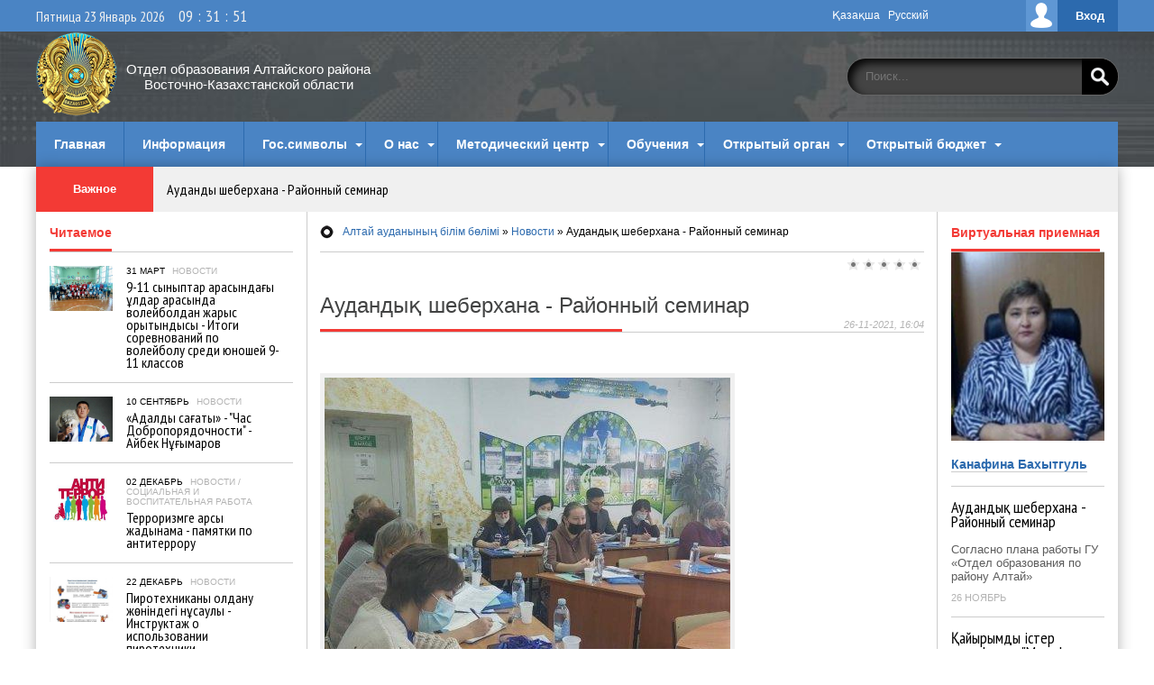

--- FILE ---
content_type: text/html; charset=utf-8
request_url: http://altai.bilimbolimi.kz/novosti/414-audandy-sheberhana-rajonnyj-seminar.html
body_size: 13691
content:
<!DOCTYPE html>
<html lang="ru">
<head>
<meta charset="utf-8">
<title>Аудандық шеберхана - Районный семинар &raquo; Алтай ауданының білім бөлімі</title>
<meta name="description" content="">
<meta name="keywords" content="">
<meta name="generator" content="DataLife Engine (http://dle-news.ru)">
<meta property="og:site_name" content="Алтай ауданының білім бөлімі">
<meta property="og:type" content="article">
<meta property="og:title" content="Аудандық шеберхана - Районный семинар">
<meta property="og:url" content="http://altai.bilimbolimi.kz/novosti/414-audandy-sheberhana-rajonnyj-seminar.html">
<meta property="og:image" content="http://altai.bilimbolimi.kz/uploads/posts/2021-11/medium/1637921106_258216067_2949546292022966_3688111787574548994_n.jpg">
<meta property="og:description" content="Согласно плана работы ГУ «Отдел образования по району Алтай» Управления образования Восточно-Казахстанской области 19 ноября 2021 года на базе КГУ «Станция юных натуралистов» в офлайн формате состоялся районный семинар для заместителей руководителя по воспитательной работе на тему «Инновации в">
<link rel="search" type="application/opensearchdescription+xml" href="http://altai.bilimbolimi.kz/index.php?do=opensearch" title="Алтай ауданының білім бөлімі">
<link rel="canonical" href="http://altai.bilimbolimi.kz/novosti/414-audandy-sheberhana-rajonnyj-seminar.html">
<link rel="alternate" type="application/rss+xml" title="Алтай ауданының білім бөлімі" href="http://altai.bilimbolimi.kz/rss.xml">
<link href="/engine/editor/jscripts/froala/fonts/font-awesome.css?v=24" rel="stylesheet" type="text/css">
<link href="/engine/editor/jscripts/froala/css/editor.css?v=24" rel="stylesheet" type="text/css">
<link href="/engine/editor/css/default.css?v=24" rel="stylesheet" type="text/css">
<script src="/engine/classes/js/jquery.js?v=24"></script>
<script src="/engine/classes/js/jqueryui.js?v=24" defer></script>
<script src="/engine/classes/js/dle_js.js?v=24" defer></script>
<script src="/engine/classes/highslide/highslide.js?v=24" defer></script>
<script src="/engine/classes/masha/masha.js?v=24" defer></script>
<script src="/engine/skins/codemirror/js/code.js?v=24" defer></script>
<script src="/engine/editor/jscripts/froala/editor.js?v=24" defer></script>
<script src="/engine/editor/jscripts/froala/languages/ru.js?v=24" defer></script>
  <meta name="viewport" content="width=device-width, initial-scale=1.0" />
  <link rel="shortcut icon" href="/templates/daily-bugle/images/favicon.jpg" />
  <link href="/templates/daily-bugle/style/styles.css" type="text/css" rel="stylesheet" />
  <link href="/templates/daily-bugle/style/engine.css" type="text/css" rel="stylesheet" />
  <!--[if lt IE 9]><script src="//html5shiv.googlecode.com/svn/trunk/html5.js"></script><![endif]-->
  <!--[if lt IE 9]><script src="http://css3-mediaqueries-js.googlecode.com/svn/trunk/css3-mediaqueries.js"></script><![endif]-->
  <script src="/templates/daily-bugle/js/libs.js"></script>
  <link href='http://fonts.googleapis.com/css?family=PT+Sans+Narrow&subset=latin,cyrillic' rel='stylesheet' type='text/css'>
</head>
<body>
<script>
<!--
var dle_root       = '/';
var dle_admin      = '';
var dle_login_hash = '5d565e9e188f8da7b1b56766954767c01812202f';
var dle_group      = 5;
var dle_skin       = 'daily-bugle';
var dle_wysiwyg    = '1';
var quick_wysiwyg  = '1';
var dle_act_lang   = ["Да", "Нет", "Ввод", "Отмена", "Сохранить", "Удалить", "Загрузка. Пожалуйста, подождите..."];
var menu_short     = 'Быстрое редактирование';
var menu_full      = 'Полное редактирование';
var menu_profile   = 'Просмотр профиля';
var menu_send      = 'Отправить сообщение';
var menu_uedit     = 'Админцентр';
var dle_info       = 'Информация';
var dle_confirm    = 'Подтверждение';
var dle_prompt     = 'Ввод информации';
var dle_req_field  = 'Заполните все необходимые поля';
var dle_del_agree  = 'Вы действительно хотите удалить? Данное действие невозможно будет отменить';
var dle_spam_agree = 'Вы действительно хотите отметить пользователя как спамера? Это приведёт к удалению всех его комментариев';
var dle_complaint  = 'Укажите текст Вашей жалобы для администрации:';
var dle_big_text   = 'Выделен слишком большой участок текста.';
var dle_orfo_title = 'Укажите комментарий для администрации к найденной ошибке на странице';
var dle_p_send     = 'Отправить';
var dle_p_send_ok  = 'Уведомление успешно отправлено';
var dle_save_ok    = 'Изменения успешно сохранены. Обновить страницу?';
var dle_reply_title= 'Ответ на комментарий';
var dle_tree_comm  = '0';
var dle_del_news   = 'Удалить статью';
var dle_sub_agree  = 'Вы действительно хотите подписаться на комментарии к данной публикации?';
var allow_dle_delete_news   = false;
var dle_search_delay   = false;
var dle_search_value   = '';
jQuery(function($){
	
      $('#comments').froalaEditor({
        dle_root: dle_root,
        dle_upload_area : "comments",
        dle_upload_user : "",
        dle_upload_news : "0",
        width: '100%',
        height: '220',
        language: 'ru',

		htmlAllowedTags: ['div', 'span', 'p', 'br', 'strong', 'em', 'ul', 'li', 'ol', 'b', 'u', 'i', 's', 'a', 'img'],
		htmlAllowedAttrs: ['class', 'href', 'alt', 'src', 'style', 'target'],
		pastePlain: true,
        imagePaste: false,
        imageUpload: false,
		videoInsertButtons: ['videoBack', '|', 'videoByURL'],
		
        toolbarButtonsXS: ['bold', 'italic', 'underline', 'strikeThrough', '|', 'align', 'formatOL', 'formatUL', '|', 'insertLink', 'dleleech', 'emoticons', '|', 'dlehide', 'dlequote', 'dlespoiler'],

        toolbarButtonsSM: ['bold', 'italic', 'underline', 'strikeThrough', '|', 'align', 'formatOL', 'formatUL', '|', 'insertLink', 'dleleech', 'emoticons', '|', 'dlehide', 'dlequote', 'dlespoiler'],

        toolbarButtonsMD: ['bold', 'italic', 'underline', 'strikeThrough', '|', 'align', 'formatOL', 'formatUL', '|', 'insertLink', 'dleleech', 'emoticons', '|', 'dlehide', 'dlequote', 'dlespoiler'],

        toolbarButtons: ['bold', 'italic', 'underline', 'strikeThrough', '|', 'align', 'formatOL', 'formatUL', '|', 'insertLink', 'dleleech', 'emoticons', '|', 'dlehide', 'dlequote', 'dlespoiler']

      }).on('froalaEditor.image.inserted froalaEditor.image.replaced', function (e, editor, $img, response) {

			if( response ) {
			
			    response = JSON.parse(response);
			  
			    $img.removeAttr("data-returnbox").removeAttr("data-success").removeAttr("data-xfvalue").removeAttr("data-flink");

				if(response.flink) {
				  if($img.parent().hasClass("highslide")) {
		
					$img.parent().attr('href', response.flink);
		
				  } else {
		
					$img.wrap( '<a href="'+response.flink+'" class="highslide"></a>' );
					
				  }
				}
			  
			}
			
		});

$('#dle-comments-form').submit(function() {
	doAddComments();
	return false;
});
FastSearch();

hs.graphicsDir = '/engine/classes/highslide/graphics/';
hs.wrapperClassName = 'rounded-white';
hs.outlineType = 'rounded-white';
hs.numberOfImagesToPreload = 0;
hs.captionEval = 'this.thumb.alt';
hs.showCredits = false;
hs.align = 'center';
hs.transitions = ['expand', 'crossfade'];

hs.lang = { loadingText : 'Загрузка...', playTitle : 'Просмотр слайдшоу (пробел)', pauseTitle:'Пауза', previousTitle : 'Предыдущее изображение', nextTitle :'Следующее изображение',moveTitle :'Переместить', closeTitle :'Закрыть (Esc)',fullExpandTitle:'Развернуть до полного размера',restoreTitle:'Кликните для закрытия картинки, нажмите и удерживайте для перемещения',focusTitle:'Сфокусировать',loadingTitle:'Нажмите для отмены'
};
hs.slideshowGroup='fullnews'; hs.addSlideshow({slideshowGroup: 'fullnews', interval: 4000, repeat: false, useControls: true, fixedControls: 'fit', overlayOptions: { opacity: .75, position: 'bottom center', hideOnMouseOut: true } });

});
//-->
</script>
<div class="all-wrapper">  
    <header class="header-wrap"> <!-- шапка -->
	    <div class="topline-wrap">
	    	<div style="z-index: 9; position: absolute;margin: 0 auto;line-height: 35px; right: 250px;">
	    		<a href="/kz.php" style="color:#fff;">Қазақша</a> &nbsp; 
	    		<a href="/" style="color:#fff;">Русский</a>
	    	</div>
		    <div class="topline">
                   <div class="login-show">Вход</div>
                <div class="overlay">

<div id="loginbox" class="not-logged border5">
    <a href="http://altai.bilimbolimi.kz/index.php?do=register" class="register-but">Регистрация</a>
	<form method="post">
		<ul>
			<li><label for="login_name">Логин:</label>
			<input class="f_input border5" type="text" name="login_name" id="login_name" /></li>
			<li><label for="login_password">Пароль (<a href="http://altai.bilimbolimi.kz/index.php?do=lostpassword">Забыли?</a>):</label>
			<input class="f_input border5" type="password" name="login_password" id="login_password" /></li>
			<li class="lfield lfchek"><input type="checkbox" name="login_not_save" id="login_not_save" value="1"/>
			<label for="login_not_save">&nbsp;Чужой компьютер</label></li>
		</ul>
	<div class="sociallogin clearfix">
	
	
	
	
	
	
	</div>
		<div class="submitter">
			<button onclick="submit();" type="submit" title="Вход" class="borderbot">Войти на сайт</button>
		</div>
		<input name="login" type="hidden" id="login" value="submit" />
	</form>
</div>
</div>
			</div>
		</div>
		<div class="header">
		    <a href="/" class="logo" title="На главную">.</a>
		    <a href="/" style="font-size: 15px;text-align:center; padding-left: 100px; height: 100px; display: table-cell; vertical-align:middle; color: #fff;">
		    Отдел образования Алтайского района<br>Восточно-Казахстанской области
		    </a>
			<div class="search-b">
			    <form id="quicksearch" method="post">
					<input type="hidden" name="do" value="search" />
					<input type="hidden" name="subaction" value="search" />
					<div class="search-box">
					<input class="f_input" id="story" name="story" placeholder="Поиск..." type="text" />
					<button type="submit" title="Іздеу" class="searchbut"></button>
					</div>
				</form>
			</div>
		</div>
		<nav class="main-nav"> <!-- главное меню -->
		    <ul class="main-menu">
			    <li><a href="/">Главная</a></li>  <!-- простой пункт -->
				<li><a href="/novosti/">Информация</a></li>
                 <li><a href="#">Гос.символы</a> <!-- пункт с подменю -->
				    <ul class="hidden-menu">
                        <li><a href="http://altai.bilimbolimi.kz/memlekettk-rmzder-turaly.html">О государственных символах</a></li>
                        <li><a href="http://altai.bilimbolimi.kz/azastan-respublikasyny-memlekettik-tuy.html">Государственный Флаг Республики Казахстан</a></li>
						<li><a href="http://altai.bilimbolimi.kz/azastan-respublikasyny-memlekettik-eltabasy.html">Государственный Герб Республики Казахстан</a></li>
						<li><a href="http://altai.bilimbolimi.kz/azastan-respublikasyny-memlekettk-gimn.html">Государственный Гимн Республики Казахстан</a></li>
											</ul>
				</li> <!-- конец пункт с подменю -->
                <li><a href="#">О нас</a> <!-- пункт с подменю -->
				    <ul class="hidden-menu">
                        <li><a href="/o-nas/polozhenie/">Положение</a></li>
                        <li><a href="/o-nas/rukovodstvo/">Руководство</a></li>
					    <li><a href="/o-nas/kollektiv-otdela-obrazovanija/">Коллектив отдела образования</a></li>
						<li><a href="/o-nas/doshkolnye-organizacii-obrazovanija/">Дошкольные организации образования</a></li>
                        <li><a href="/o-nas/organizacii-srednego-obrazovanija/">Организации среднего образования</a></li>
						<li><a href="/o-nas/organizacii-dopolnitelnogo-obrazovanija/">Организации дополнительного образования</a></li>
						<li><a href="/o-nas/organizacii-srednego-specialnogo-obrazovanie/">Организации среднего специального образование</a></li>
                         <li><a href="/o-nas/normativnye-dokumenty/">Нормативные документы</a></li>
						<li><a href="/o-nas/nash-adres/">Наш адрес</a></li>
					</ul>
				</li> <!-- конец пункт с подменю -->
				<li><a href="/metodicheskij-centr/">Методический центр</a> <!-- пункт с подменю -->
				    <ul class="hidden-menu">
                        <li><a href="/metodicheskij-centr/metodicheskij-desant/">Методический десант</a></li>
                        <li><a href="/metodicheskij-centr/rabota-metodicheskogo-centra/">Работа методического центра</a></li>
                        <li><a href="/metodicheskij-centr/socialnaja-i-vospitatelnaja-rabota/">Социальная и воспитательная работа</a></li>
						
					</ul>
				</li> <!-- конец пункт с подменю -->
                 
				 <li><a href="#">Обучения</a> <!-- пункт с подменю -->
				    <ul class="hidden-menu">
                        <li><a href="/obuchenija/pravila-distancionnogo-obuchenija/">Правила дистанционного обучения</a></li>
                        <li><a href="/obuchenija/plan-distancionnogo-obuchenija/">План дистанционного обучения</a></li>
			             <li><a href="/obuchenija/robotehnika/">Роботехника</a></li>
                        <li><a href="/obuchenija/obuchenie-na-treh-jazykah/">Обучение на трех языках</a></li>
			            <li><a href="/obuchenija/malaja-masterskaja/">Малая мастерская</a></li>
					</ul>
				
				 <li><a href="/otkrytyj-organ/">Открытый орган</a> <!-- пункт с подменю -->
				    <ul class="hidden-menu">
                        <li><a href="/otkrytyj-organ/dolzhnostnye-konkursy/">Должностные конкурсы</a></li>
                        <li><a href="/otkrytyj-organ/protivodejstvie-korrupcii/">Противодействие коррупции</a></li>
                        <li><a href="/otkrytyj-organ/gosudarstvennye-uslugi-reglament/">Государственные услуги(Регламент)</a></li>
			            <li><a href="/otkrytyj-organ/gosudarstvennye-uslugi-standart/">Государственные услуги (Стандарт)</a></li>
                        <li><a href="/otkrytyj-organ/popechitelskij-sovet/">Попечительский совет</a></li>
										
					</ul>
				</li> <!-- конец пункт с подменю -->
				 <li><a href="#">Открытый бюджет</a> <!-- пункт с подменю -->
				    <ul class="hidden-menu">
                        <li><a href="/otkrytyj-bjudzhet/plan-gosudarstvennyh-zakupok/">План государственных закупок</a></li>
                        <li><a href="/otkrytyj-bjudzhet/osnovnye-pokazateli-finansovoj-dejatelnosti/">Основные показатели финансовой деятельности</a></li>
                        <li><a href="/otkrytyj-bjudzhet/plan-finansirovanija-doshkolnyh-uchrezhdenij/">План финансирования дошкольных учреждений</a></li>
                        <li><a href="/otkrytyj-bjudzhet/plan-finansirovan-uchrezhdenii-srednego-obrazovani/">Финансирования учреждений среднего образования</a></li>
			            <li><a href="/otkrytyj-bjudzhet/finansirovanija-dopolnitelnogo-obrazovanija/">Финансирования дополнительного образования</a></li>
                       	<li><a href="/otkrytyj-bjudzhet/ob-objavlenii-otkrytogo-konkursa-po-pitaniju/">Об объявлении открытого конкурса по питанию</a></li>
                        <li><a href="/otkrytyj-bjudzhet/protokoly-otkrytogo-konkursa-po-pitaniju/">Протоколы открытого конкурса по питанию</a></li>
                        <li><a href="/otkrytyj-bjudzhet/konkurs-na-obrazovatelnyj-zakaz/">Конкурс на образовательный заказ</a></li>
					</ul>
				</li> <!-- конец пункт с подменю -->
				
			</ul>
		</nav>
	</header> <!-- конец шапка -->
	<div class="content-wrap"> <!-- пошел контент -->
	    <div class="main-wrap"> <!-- весь контент настраивается в этом файле-->
		    <div class="ticker-wrap clearfix"> <!-- бегущая строка -->
			    <h2 class="ticker-t">Важное</h2>
				<ul class="ticker"><li><a href="http://altai.bilimbolimi.kz/novosti/414-audandy-sheberhana-rajonnyj-seminar.html">Аудандық шеберхана - Районный семинар</a></li><li><a href="http://altai.bilimbolimi.kz/novosti/409-ajyrymdy-ster-marafony-marafon-dobryh-del.html">Қайырымды істер марафоны - &quot;Марафон Добрых Дел&quot;</a></li><li><a href="http://altai.bilimbolimi.kz/novosti/410-respublikaly-ylymi-zhobalar-bajauyny-oblysty-keze-oblastnoj-jetap-respublikanskogo-konkursa-nauchnyh-proektov.html">Республикалық ғылыми жобалар байқауының облыстық кезеңі - Областной этап республиканского конкурса научных проектов</a></li><li><a href="http://altai.bilimbolimi.kz/novosti/411-altaj-rndeg-startprofi-shyys-stend-mobi-stend-mob-startprofi-shygys-v-rajone-altaj.html">Алтай өңіріндегі «StartProfi - Шығыс» стенд-моби - Стенд-моб «СтартПрофи – Shygys» в районе Алтай</a></li><li><a href="http://altai.bilimbolimi.kz/novosti/413-zharyn-zhasayny-zdestru-zhmystary-shtabyny-ashyluy-otkrytie-shtaba-poiskovoj-raboty-otrjada-zharyn.html">«Жарғын» жасағының іздестіру жұмыстары штабының ашылуы - Открытие штаба поисковой работы отряда «Жарқын»</a></li><li><a href="http://altai.bilimbolimi.kz/novosti/412-zdk-balabasha-trbieshs-bajauy-konkurs-luchshij-vospitatel-detskogo-sada.html">«Үздік балабақша тәрбиешісі» байқауы - Конкурс «Лучший воспитатель детского сада»​</a></li><li><a href="http://altai.bilimbolimi.kz/novosti/408-vakcinacijany-mayzdylyy-o-vazhnosti-vakcinacii.html">Вакцинацияның маңыздылығы - О важности вакцинации</a></li><li><a href="http://altai.bilimbolimi.kz/novosti/407-balalardy-vakcinacijalau-vakcinacija-detej.html">Балаларды вакцинациялау - Вакцинация детей</a></li><li><a href="http://altai.bilimbolimi.kz/novosti/406-dalany-alyp-onyrauy-pedagogikaly-oularyny-audandy-ashyty-itogi-rajonnogo-distancionnogo-jetapa-pedagogicheskih-chtenij-dalany-alyp-onyrauy.html">&quot;Даланың алып қонырауы&quot; педагогикалық оқуларының аудандық қашықтық-Итоги районного дистанционного этапа педагогических чтений  «Даланың алып қонырауы»</a></li></ul>
			</div> <!-- конец бегущая строка -->
			<div class="glav-wrap clearfix"> <!-- большие главные новости на главной -->
			    
		        
			</div>
			<div class="section-2-wrap"> <!-- начало общего блока с колонками -->
			    <div class="section-2 clearfix">
				    <div class="center-and-left-col clearfix"> <!-- центр и левая колонка -->
					    <div class="center-col"> <!-- центр -->
						    <div class="speedbar"><span id="dle-speedbar"><span itemscope itemtype="http://data-vocabulary.org/Breadcrumb"><a href="http://altai.bilimbolimi.kz/" itemprop="url"><span itemprop="title">Алтай ауданының білім бөлімі</span></a></span> &raquo; <span itemscope itemtype="http://data-vocabulary.org/Breadcrumb"><a href="http://altai.bilimbolimi.kz/novosti/" itemprop="url"><span itemprop="title">Новости</span></a></span> &raquo; Аудандық шеберхана - Районный семинар</span></div><div id='dle-content'><article class="full-story">
    <header class="full-title">
		<h1>Аудандық шеберхана - Районный семинар</h1>
		<div class="full-date">26-11-2021, 16:04</div>
		<div class="full-rate">
    <div class="ratebox2"><div class="rate"><div id='ratig-layer-414'>
	<div class="rating">
		<ul class="unit-rating">
		<li class="current-rating" style="width:0%;">0</li>
		<li><a href="#" title="Плохо" class="r1-unit" onclick="doRate('1', '414'); return false;">1</a></li>
		<li><a href="#" title="Приемлемо" class="r2-unit" onclick="doRate('2', '414'); return false;">2</a></li>
		<li><a href="#" title="Средне" class="r3-unit" onclick="doRate('3', '414'); return false;">3</a></li>
		<li><a href="#" title="Хорошо" class="r4-unit" onclick="doRate('4', '414'); return false;">4</a></li>
		<li><a href="#" title="Отлично" class="r5-unit" onclick="doRate('5', '414'); return false;">5</a></li>
		</ul>
	</div>
</div></div></div>
    
    
</div>
	</header>
	<div class="full-text clearfix"><a class="highslide" href="http://altai.bilimbolimi.kz/uploads/posts/2021-11/1637921106_258216067_2949546292022966_3688111787574548994_n.jpg"><img src="/uploads/posts/2021-11/medium/1637921106_258216067_2949546292022966_3688111787574548994_n.jpg" class="fr-fic fr-dib" alt=""></a></div>
	
	
	<div class="full-info clearfix">
	    <a href="javascript:AddComplaint('414', 'news')"><div class="full-avtor compl">Пожаловаться</div></a>
		<div class="full-avtor">Автор: <a onclick="ShowProfile('admin1', 'http://altai.bilimbolimi.kz/user/admin1/', '0'); return false;" href="http://altai.bilimbolimi.kz/user/admin1/">admin1</a></div>
		<div class="full-avtor">Прочитали - 205</div>
		<a href="http://altai.bilimbolimi.kz/novosti/print:page,1,414-audandy-sheberhana-rajonnyj-seminar.html"><div class="full-avtor">Распечатать</div></a>
		<b class="addfavorit"></b>
		<b class="iedit"></b>
	</div>
	
	<div class="rel-wrap">
	    <div class="light-bg"><span>Похожие новости:</span></div>
		<div class="rel-box clearfix">
		    <a href="http://altai.bilimbolimi.kz/novosti/381-azastan-respublikasy-prezidentn-zholdauyn-tsndru-bojynsha-kezdesu-soveschanie-po-razjasneniju-poslanija-prezidenta-rk.html" class="rel-item clearfix">
    <div class="rel-img"><img src="/templates/daily-bugle/dleimages/no_image.jpg" alt="Қазақстан Республикасы Президентінің Жолдауын түсіндіру бойынша кездесу - Совещание по разъяснению Послания Президента РК"></div>
	<div class="rel-text">
	    <p>Қазақстан Республикасы Президентінің Жолдауын түсіндіру бойынша кездесу - Совещание по разъяснению Послания Президента РК</p>
		Новости
	</div>
</a><a href="http://altai.bilimbolimi.kz/novosti/373-pedagogikaly-tamyz-kees-avgustovskoe-pedagogicheskoe-soveschanie.html" class="rel-item clearfix">
    <div class="rel-img"><img src="/templates/daily-bugle/dleimages/no_image.jpg" alt="Педагогикалық тамыз кеңесі - Августовское педагогическое совещание"></div>
	<div class="rel-text">
	    <p>Педагогикалық тамыз кеңесі - Августовское педагогическое совещание</p>
		Новости
	</div>
</a><a href="http://altai.bilimbolimi.kz/novosti/326-mektepke-dejng-balalarmen-zhmys-steude-4k-modeln-engzu-realizacija-modeli-4k-v-rabote-s-detmi-doshkolnogo-vozrasta.html" class="rel-item clearfix">
    <div class="rel-img"><img src="/templates/daily-bugle/dleimages/no_image.jpg" alt="«Мектепке дейінгі балалармен жұмыс істеуде 4K моделін енгізу» - «Реализация модели 4К в работе с детьми дошкольного возраста»"></div>
	<div class="rel-text">
	    <p>«Мектепке дейінгі балалармен жұмыс істеуде 4K моделін енгізу» - «Реализация модели 4К в работе с детьми дошкольного возраста»</p>
		Новости
	</div>
</a><a href="http://altai.bilimbolimi.kz/novosti/325-itogi-oblastnogo-foruma-junyh-kraevedov-jekologov-i-naturalistov-tabiatty-ajala-posvjaschennogo-30-letiju-zakrytija-semipalatinskogo-poligona.html" class="rel-item clearfix">
    <div class="rel-img"><img src="/templates/daily-bugle/dleimages/no_image.jpg" alt="Итоги областного форума юных краеведов, экологов и натуралистов «Табиғатты аяла», посвященного 30-летию закрытия Семипалатинского полигона"></div>
	<div class="rel-text">
	    <p>Итоги областного форума юных краеведов, экологов и натуралистов «Табиғатты аяла», посвященного 30-летию закрытия Семипалатинского полигона</p>
		Новости
	</div>
</a><a href="http://altai.bilimbolimi.kz/o-nas/organizacii-dopolnitelnogo-obrazovanija/229-organizacii-dopolnitelnogo-obrazovanija.html" class="rel-item clearfix">
    <div class="rel-img"><img src="/templates/daily-bugle/dleimages/no_image.jpg" alt="&quot;Қосымша білім беруді ұйымдастыру&quot; &quot;Организации дополнительного образования&quot;"></div>
	<div class="rel-text">
	    <p>&quot;Қосымша білім беруді ұйымдастыру&quot; &quot;Организации дополнительного образования&quot;</p>
		Организации дополнительного образования
	</div>
</a>
		</div>
	</div>
    
</article>
<div class="comments-wrap">
    <div class="light-bg"><span>Комментарии к новости</span><b class="full-comm-num">0</b></div>
	
<div id="dle-ajax-comments"></div>

	<!--dlenavigationcomments-->    
</div>
<div class="add-com">
    <b class="add-com-but">Комментировать</b>
    <form  method="post" name="dle-comments-form" id="dle-comments-form" ><div id="addcform" class="sluzh" style="display: none;">
<div class="sluzh-box">
			
			<div class="add-url">
<input type="text" name="name" id="name" placeholder="Имя">
</div>
<div class="add-url">
<input type="text" name="mail" id="mail" placeholder="E-Mail">
</div>
			
			<div class="add-cat">
<div class="add-titles">Ваш комментарий:</div>
<div><script>
	var text_upload = "Загрузка файлов и изображений на сервер";
</script>
<div class="wseditor"><textarea id="comments" name="comments" rows="10" cols="50" class="ajaxwysiwygeditor"></textarea></div></div>
</div>


<div class="add-question clearfix">
<div class="add-label"><span>Вопрос:</span><span class="impot">*</span> <a onclick="reload(); return false;" title="Кликните на изображение чтобы обновить код, если он неразборчив" href="#"><span id="dle-captcha"><img src="/engine/modules/antibot/antibot.php" alt="Кликните на изображение чтобы обновить код, если он неразборчив" width="160" height="80"></span></a></div>
<div class="add-answer"><input type="text" name="sec_code" id="sec_code" placeholder="Введите код"></div>
</div>


		<div class="submitline submit-com">
<button name="submit" class="fbutton" type="submit"><span>Отправить</span></button>
</div>
</div></div>
		<input type="hidden" name="subaction" value="addcomment">
		<input type="hidden" name="post_id" id="post_id" value="414"><input type="hidden" name="user_hash" value="5d565e9e188f8da7b1b56766954767c01812202f"></form>
</div></div>
						    
						</div> <!-- конец центра -->

						<aside class="left-col"> <!-- начало левой колонки -->
						    <div class="left-col-box">
							    <div class="light-bg"><span>Читаемое</span></div>
								<a class="top-item clearfix" href="http://altai.bilimbolimi.kz/novosti/315-9-11-synyptar-arasynday-ldar-arasynda-volejboldan-zharys-orytyndysy-itogi-sorevnovanij-po-volejbolu-sredi-junoshej-9-11-klassov.html">
    <div class="top-img"><img src="/uploads/posts/2021-03/medium/1617171282_441e63ad-c05f-4912-8d1d-00f0f245ad42.jpg" alt="9-11 сыныптар арасындағы ұлдар арасында волейболдан жарыс қорытындысы - Итоги соревнований по волейболу среди юношей 9-11 классов" /></div>
	<div class="top-text">
	    <div class="top-info">31 март <span>Новости</span></div>
		9-11 сыныптар арасындағы ұлдар арасында волейболдан жарыс қорытындысы - Итоги соревнований по волейболу среди юношей 9-11 классов
	</div>
</a><a class="top-item clearfix" href="http://altai.bilimbolimi.kz/novosti/382-adaldy-saaty-chas-dobroporjadochnosti-ajbek-nymarov.html">
    <div class="top-img"><img src="/uploads/posts/2021-09/medium/1631268798_5ee54efbd4e67220516216.jpg" alt="«Адалдық сағаты» - &quot;Час Добропорядочности&quot; - Айбек Нұғымаров" /></div>
	<div class="top-text">
	    <div class="top-info">10 сентябрь <span>Новости</span></div>
		«Адалдық сағаты» - &quot;Час Добропорядочности&quot; - Айбек Нұғымаров
	</div>
</a><a class="top-item clearfix" href="http://altai.bilimbolimi.kz/novosti/262-terrorizmge-arsy-zhadynama-pamjatki-po-antiterroru.html">
    <div class="top-img"><img src="/uploads/posts/2020-12/1606910361_bez-nazvanija.jpg" alt="Терроризмге қарсы жадынама - памятки по антитеррору" /></div>
	<div class="top-text">
	    <div class="top-info">02 декабрь <span>Новости             / Социальная и воспитательная работа</span></div>
		Терроризмге қарсы жадынама - памятки по антитеррору
	</div>
</a><a class="top-item clearfix" href="http://altai.bilimbolimi.kz/novosti/273-pirotehnikany-oldanu-zhnndeg-nsauly-instruktazh-o-ispolzovanii-pirotehniki.html">
    <div class="top-img"><img src="/uploads/posts/2020-12/medium/1608613846_img-20201221-wa0011.jpg" alt="Пиротехниканы қолдану жөніндегі нұсқаулық - Инструктаж о использовании пиротехники" /></div>
	<div class="top-text">
	    <div class="top-info">22 декабрь <span>Новости</span></div>
		Пиротехниканы қолдану жөніндегі нұсқаулық - Инструктаж о использовании пиротехники
	</div>
</a><a class="top-item clearfix" href="http://altai.bilimbolimi.kz/novosti/412-zdk-balabasha-trbieshs-bajauy-konkurs-luchshij-vospitatel-detskogo-sada.html">
    <div class="top-img"><img src="/uploads/posts/2021-11/medium/1637919897_258558527_599420454605039_5354138180645152841_n.jpg" alt="«Үздік балабақша тәрбиешісі» байқауы - Конкурс «Лучший воспитатель детского сада»​" /></div>
	<div class="top-text">
	    <div class="top-info">19 ноябрь <span>Новости</span></div>
		«Үздік балабақша тәрбиешісі» байқауы - Конкурс «Лучший воспитатель детского сада»​
	</div>
</a><a class="top-item clearfix" href="http://altai.bilimbolimi.kz/novosti/271-mektep-oushylaryna-arnalan-kovid-19-infekcijasyny-aldyn-alu-turaly-esm-pamjatka-po-preduprezhdeniju-inficirovanija-covid-19-dlja-shkolnikov.html">
    <div class="top-img"><img src="/uploads/posts/2020-12/medium/1607596721_110779.jpg" alt="Мектеп оқушыларына арналған ковид-19 инфекциясының алдын алу туралы ЕСІМ - ПАМЯТКА по предупреждению инфицирования Covid-19 для школьников" /></div>
	<div class="top-text">
	    <div class="top-info">10 декабрь <span>Новости</span></div>
		Мектеп оқушыларына арналған ковид-19 инфекциясының алдын алу туралы ЕСІМ - ПАМЯТКА по предупреждению инфицирования Covid-19 для школьников
	</div>
</a><a class="top-item clearfix" href="http://altai.bilimbolimi.kz/novosti/297-tuan-elge-men-alys-rizashyly-jestafetasy-jestafeta-blagodarnosti-tuan-elge-my-alys.html">
    <div class="top-img"><img src="/uploads/posts/2021-02/1613974979_bez-nazvanija.jpg" alt="«Туған елге менің алғыс!» ризашылық эстафетасы - Эстафета благодарности «Туған елге мың алғыс!»" /></div>
	<div class="top-text">
	    <div class="top-info">22 февраль <span>Новости</span></div>
		«Туған елге менің алғыс!» ризашылық эстафетасы - Эстафета благодарности «Туған елге мың алғыс!»
	</div>
</a><a class="top-item clearfix" href="http://altai.bilimbolimi.kz/novosti/233-itogi-respublikanskogo-jetapa-konkursa-nauchnyh-proektov-moja-iniciativa-moej-rodine.html">
    <div class="top-img"><img src="/uploads/posts/2020-10/medium/1603769029_img-20201022-wa0034.jpg" alt="Итоги Республиканского этапа конкурса научных проектов «Моя инициатива – моей Родине»" /></div>
	<div class="top-text">
	    <div class="top-info">18 октябрь <span>Новости</span></div>
		Итоги Республиканского этапа конкурса научных проектов «Моя инициатива – моей Родине»
	</div>
</a><a class="top-item clearfix" href="http://altai.bilimbolimi.kz/novosti/254-atygezdk-pen-zorly-zombylysyz-balaly-sha-akcijasy-akcija-detstvo-bez-zhestokosti-i-nasilija.html">
    <div class="top-img"><img src="/uploads/posts/2020-11/1605005546_bez-nazvanija-1.jpg" alt="«Қатыгездік пен зорлық-зомбылықсыз балалық шақ» акциясы - Акция &quot;Детство без жестокости и насилия&quot;" /></div>
	<div class="top-text">
	    <div class="top-info">10 ноябрь <span>Новости</span></div>
		«Қатыгездік пен зорлық-зомбылықсыз балалық шақ» акциясы - Акция &quot;Детство без жестокости и насилия&quot;
	</div>
</a><a class="top-item clearfix" href="http://altai.bilimbolimi.kz/novosti/308-aza-ayny-zhambyl-zhabaev-respublikaly-bajauy-respublikanskij-konkurs-kazahskij-pojet-zhambyl-zhabaev.html">
    <div class="top-img"><img src="/uploads/posts/2021-03/medium/1616128682_111ad863-6290-45cc-b859-81eb55e7fd80.jpg" alt="«Қазақ ақыны - Жамбыл Жабаев» республикалық байқауы - Республиканский конкурс &quot;Казахский поэт - Жамбыл Жабаев&quot;" /></div>
	<div class="top-text">
	    <div class="top-info">19 март <span>Новости</span></div>
		«Қазақ ақыны - Жамбыл Жабаев» республикалық байқауы - Республиканский конкурс &quot;Казахский поэт - Жамбыл Жабаев&quot;
	</div>
</a>
							</div>
							<!--<div class="left-col-rkl"><img src="/templates/daily-bugle/images/rkl1.png" alt=""> </div> -->
							<div class="vote-box">
							    <div class="light-bg"><span>Голосуем</span></div>
								<script>
<!--
function doVote( event ){

	
	var vote_check = $('#dle-vote input:radio[name=vote_check]:checked').val();
	
	if (typeof vote_check == "undefined" &&  event == "vote") {
		return false;
	}
	
	ShowLoading('');

	$.get(dle_root + "engine/ajax/controller.php?mod=vote", { vote_id: "1", vote_action: event, vote_check: vote_check, vote_skin: dle_skin, user_hash: dle_login_hash }, function(data){

		HideLoading('');

		$("#vote-layer").fadeOut(500, function() {
			$(this).html(data);
			$(this).fadeIn(500);
		});

	});
}
//-->
</script><div id='vote-layer'><div class="vtitle">Білім бөлімінің жұмысын бағалаңыз</div>
<div class="dpad"><div id="style-check">
	<form method="post" name="vote" action=''>
	<div id="dle-vote"><div class="vote"><input id="vote_check0" name="vote_check" type="radio" value="0" /><label for="vote_check0"> Керемет</label></div><div class="vote"><input id="vote_check1" name="vote_check" type="radio" value="1" /><label for="vote_check1"> Үздік</label></div><div class="vote"><input id="vote_check2" name="vote_check" type="radio" value="2" /><label for="vote_check2"> Жақсы</label></div><div class="vote"><input id="vote_check3" name="vote_check" type="radio" value="3" /><label for="vote_check3"> Ұнады</label></div><div class="vote"><input id="vote_check4" name="vote_check" type="radio" value="4" /><label for="vote_check4"> Ұнады бірақ..</label></div></div>
			
			
			
				<input type="hidden" name="vote_action" value="vote">
				<input type="hidden" name="vote_id" id="vote_id" value="3">
			<div class="votebuts clearfix">
				<button class="vvote" type="submit" onclick="doVote('vote'); return false;">Дауыс беру</button>
				<button class="vres" type="button" onclick="doVote('results'); return false;"></button>
				<button class="vall" type="submit" onclick="ShowAllVotes(); return false;"></button>
			</div>
			</form>
			
			
</div></div></div>
							</div>
							<div class="left-col-box"> <!-- если вам нужен еще блок в левой колонке, то используйте такие блоки -->
							    <div class="light-bg"><span>Теги</span></div>
							    <div class="side-box"></div>
							</div>
							<div class="left-col-box">
							    <div class="light-bg"><span>Календарь</span></div>
								<div class="side-box"><div id="calendar-layer"><table id="calendar" class="calendar"><tr><th colspan="7" class="monthselect"><a class="monthlink" onclick="doCalendar('12','2025','right'); return false;" href="http://altai.bilimbolimi.kz/2025/12/" title="Предыдущий месяц">&laquo;</a>&nbsp;&nbsp;&nbsp;&nbsp;Январь 2026&nbsp;&nbsp;&nbsp;&nbsp;&raquo;</th></tr><tr><th class="workday">Пн</th><th class="workday">Вт</th><th class="workday">Ср</th><th class="workday">Чт</th><th class="workday">Пт</th><th class="weekday">Сб</th><th class="weekday">Вс</th></tr><tr><td colspan="3">&nbsp;</td><td  class="day" >1</td><td  class="day" >2</td><td  class="weekday" >3</td><td  class="weekday" >4</td></tr><tr><td  class="day" >5</td><td  class="day" >6</td><td  class="day" >7</td><td  class="day" >8</td><td  class="day" >9</td><td  class="weekday" >10</td><td  class="weekday" >11</td></tr><tr><td  class="day" >12</td><td  class="day" >13</td><td  class="day" >14</td><td  class="day" >15</td><td  class="day" >16</td><td  class="weekday" >17</td><td  class="weekday" >18</td></tr><tr><td  class="day" >19</td><td  class="day" >20</td><td  class="day" >21</td><td  class="day" >22</td><td  class="day day-current" >23</td><td  class="weekday" >24</td><td  class="weekday" >25</td></tr><tr><td  class="day" >26</td><td  class="day" >27</td><td  class="day" >28</td><td  class="day" >29</td><td  class="day" >30</td><td  class="weekday" >31</td><td colspan="1">&nbsp;</td></tr></table></div></div>
							</div>
						</aside> <!-- конец левая колонка -->
					</div> <!-- конец центр и левая колонка -->
					<aside class="right-col"> <!-- начало правая колонка -->
					    
                        <a href="http://blog-altai.bilimbolimi.kz/kz/" class="light-bg"><h2 class="light-bg"><span>Виртуальная приемная</span></h2>
                       	<div class="left-col-rkl"><img src="/templates/daily-bugle/images/blog.jpeg" alt=""></div>
                            <a href="http://blog-altai.bilimbolimi.kz/kz/" class="light-bg"><i class="light-bg"></i>Канафина Бахытгуль</a>
                       			<div class="lenta-wrap">
						    <h2 class="light-bg"><span></span></h2>
							<div class="lenta-item">
	<h3><a href="http://altai.bilimbolimi.kz/novosti/414-audandy-sheberhana-rajonnyj-seminar.html">Аудандық шеберхана - Районный семинар</a></h3>
	<div class="lenta-text">Согласно плана работы ГУ «Отдел образования по району Алтай»</div>
	<div class="short-info">26 ноябрь</div>
</div><div class="lenta-item">
	<h3><a href="http://altai.bilimbolimi.kz/novosti/409-ajyrymdy-ster-marafony-marafon-dobryh-del.html">Қайырымды істер марафоны - &quot;Марафон Добрых Дел&quot;</a></h3>
	<div class="lenta-text"> В рамках акции "Марафон добрых дел " учащимися КГУ "Средняя школа</div>
	<div class="short-info">26 ноябрь</div>
</div><div class="lenta-item">
	<h3><a href="http://altai.bilimbolimi.kz/novosti/410-respublikaly-ylymi-zhobalar-bajauyny-oblysty-keze-oblastnoj-jetap-respublikanskogo-konkursa-nauchnyh-proektov.html">Республикалық ғылыми жобалар байқауының облыстық кезеңі - Областной этап республиканского конкурса научных проектов</a></h3>
	<div class="lenta-text">24 ноября 2021 года состоялся в онлайн формате областной этап</div>
	<div class="short-info">24 ноябрь</div>
</div><div class="lenta-item">
	<h3><a href="http://altai.bilimbolimi.kz/novosti/411-altaj-rndeg-startprofi-shyys-stend-mobi-stend-mob-startprofi-shygys-v-rajone-altaj.html">Алтай өңіріндегі «StartProfi - Шығыс» стенд-моби - Стенд-моб «СтартПрофи – Shygys» в районе Алтай</a></h3>
	<div class="lenta-text">В рамках реализации программы модернизации общественного сознания</div>
	<div class="short-info">22 ноябрь</div>
</div><div class="lenta-item">
	<h3><a href="http://altai.bilimbolimi.kz/novosti/413-zharyn-zhasayny-zdestru-zhmystary-shtabyny-ashyluy-otkrytie-shtaba-poiskovoj-raboty-otrjada-zharyn.html">«Жарғын» жасағының іздестіру жұмыстары штабының ашылуы - Открытие штаба поисковой работы отряда «Жарқын»</a></h3>
	<div class="lenta-text">#30летНезависимости #qazaqstan30 #qazaqstan30jyl 19 ноября 2021 года</div>
	<div class="short-info">19 ноябрь</div>
</div>
						</div>				
                        <div class="lenta-wrap">
						    <h2 class="light-bg"><span>Калейдоскоп событий</span></h2>
							<div class="lenta-item">
	<h3><a href="http://altai.bilimbolimi.kz/novosti/414-audandy-sheberhana-rajonnyj-seminar.html">Аудандық шеберхана - Районный семинар</a></h3>
	<div class="lenta-text">Согласно плана работы ГУ «Отдел образования по району Алтай»</div>
	<div class="short-info">26 ноябрь</div>
</div><div class="lenta-item">
	<h3><a href="http://altai.bilimbolimi.kz/novosti/409-ajyrymdy-ster-marafony-marafon-dobryh-del.html">Қайырымды істер марафоны - &quot;Марафон Добрых Дел&quot;</a></h3>
	<div class="lenta-text"> В рамках акции "Марафон добрых дел " учащимися КГУ "Средняя школа</div>
	<div class="short-info">26 ноябрь</div>
</div><div class="lenta-item">
	<h3><a href="http://altai.bilimbolimi.kz/novosti/410-respublikaly-ylymi-zhobalar-bajauyny-oblysty-keze-oblastnoj-jetap-respublikanskogo-konkursa-nauchnyh-proektov.html">Республикалық ғылыми жобалар байқауының облыстық кезеңі - Областной этап республиканского конкурса научных проектов</a></h3>
	<div class="lenta-text">24 ноября 2021 года состоялся в онлайн формате областной этап</div>
	<div class="short-info">24 ноябрь</div>
</div><div class="lenta-item">
	<h3><a href="http://altai.bilimbolimi.kz/novosti/411-altaj-rndeg-startprofi-shyys-stend-mobi-stend-mob-startprofi-shygys-v-rajone-altaj.html">Алтай өңіріндегі «StartProfi - Шығыс» стенд-моби - Стенд-моб «СтартПрофи – Shygys» в районе Алтай</a></h3>
	<div class="lenta-text">В рамках реализации программы модернизации общественного сознания</div>
	<div class="short-info">22 ноябрь</div>
</div>
						</div>
					</aside> <!-- конец правая колонка -->
				</div>
			</div> <!-- конец общего блока с колонками -->
		</div>

		<footer class="footer"> <!-- подвал -->
		    <div class="about-bottom">
			    <div class="about-t">altai.bilimbolimi.kz</div>
				<p>Коммунальное государственное учреждение "Отдел образования акимата Алтайского района" Восточно-Казахстанской области.</p>
		        <p>Техническая поддержка Информационно-технологический центр +77075327722 </p>								
			</div>
			<div class="info-bottom clearfix"> <!-- карта сайта и меню справа -->
			    <div class="nav-map clearfix"> <!-- КАРТА САЙТА -->
				    <div class="nav-map-col"> <!-- одна колонка карты -->
					    <ul class="nav-item"> 
  						    <li><a href="#">Школа №</a></li>
							<li><a href="#">Школа №</a></li>
							 <li><a href="#">Школа №</a></li>
							<li><a href="#">Школа №</a></li>
						   <li><a href="#">Школа №</a></li>
							<li><a href="#">Школа №</a></li>
							 <li><a href="#">Школа №</a></li>
							<li><a href="#">Школа №</a></li>
							 <li><a href="#">Школа №</a></li>
							<li><a href="#">Школа №</a></li>
						   <li><a href="#">Школа №</a></li>
							<li><a href="#">Школа №</a></li>
					   
				        </ul>
			        </div> <!-- конец одна колонка сайта -->
					<div class="nav-map-col">
					    <ul class="nav-item"> 
  						    <li><a href="#">Ясли-сад ""</a></li>
							 <li><a href="#">Ясли-сад ""</a></li>
							 <li><a href="#">Ясли-сад ""</a></li>
							 <li><a href="#">Ясли-сад ""</a></li>
                           <li><a href="#">Ясли-сад ""</a></li>
                            <li><a href="#">Ясли-сад ""</a></li>
                           <li><a href="#">Ясли-сад ""</a></li>
                            <li><a href="#">Ясли-сад ""</a></li>
							 <li><a href="#">Ясли-сад ""</a></li>
							 <li><a href="#">Ясли-сад ""</a></li>
							 <li><a href="#">Ясли-сад ""</a></li>
                           <li><a href="#">Ясли-сад ""</a></li>
                            <li><a href="#">Ясли-сад ""</a></li>
                           <li><a href="#">Ясли-сад ""</a></li>
						</ul>
						     </div>
					<div class="nav-map-col">
					    <ul class="nav-item"> 
  						    <li><a href="#">ППТК</a></li>
							<li><a href="#">Интернат</a></li>
							<li><a href="#">Колледж</a></li>
							<li><a href="#">ППТК</a></li>
							<li><a href="#">Өнер мектебі</a></li>
                            <li><a href="#">Интернат</a></li>
							<li><a href="#">Колледж</a></li>
							<li><a href="#">ППТК</a></li>
							<li><a href="#">Өнер мектебі</a></li>
                            <li><a href="#">Интернат</a></li>
							<li><a href="#">Колледж</a></li>
							<li><a href="#">ППТК</a></li>
							<li><a href="#">Өнер мектебі</a></li>
						
				        </ul>
			        </div>
				</div> <!-- конец карта сайта -->
				<div class="foot-socials">
				    <div class="about-t">Контакты!</div>
					<ul> 
					    <li><a href="/">Главная</a></li> <!-- простой пункт -->
						<li><a href="#">Редакция</a></li>
						<li><a href="/?do=feedback">Обратная связь</a></li>
						
					</ul>
				</div>
			</div> <!-- конец блока карты и меню справа -->
			<div class="foot-bottom">
			    <p>© 2020 КГУ "Отдел образования Алтайского района"Восточно-Казахстанской области. </p>
				<!-- Код таблицы для счётчиков посещений -->
				<ul class="counts">
			        <li><!-- счетчик --></li>
				    <li><!-- счетчик --></li>
			    </ul>   

		    </div>
	    </footer> <!-- конец всего футера -->
    </div> <!-- конец всего блока контента -->
</div>  <!-- конец алл враппер -->


</body>
</html>
<!-- DataLife Engine Copyright SoftNews Media Group (http://dle-news.ru) -->


--- FILE ---
content_type: text/css
request_url: http://altai.bilimbolimi.kz/templates/daily-bugle/style/styles.css
body_size: 25688
content:

@import "reset-settings.css" all;

.ticker li a, .clock, h3, .top-text, .short-text h2 {font-family: 'PT Sans Narrow', sans-serif;}
.login-show, .search-box button, .video-img:before, .overlay-close, .thd, .ui-icon, .vall, .vres, 
.go-full, .speedbar {background:url(../images/sprites.png) no-repeat;}
.glav-item img, .short-img img, .video-img img, .short2-item img, .top-img img, .rel-img img {width:100%; min-height:100%;}
.glav-text, .glav-cat, .glav-item img, .short2-text, .video-img:before
{-webkit-transition: all .5s; -o-transition: all .5s; -ms-transition: all .5s; transition: all .5s;}


/* KARKAS
----------------------------------------------- */
.all-wrapper {height:auto; width:100%;}
.header-wrap, .topline-wrap {width:100%; min-width:1000px;}
.header, .main-nav, .content-wrap, .topline {width:1000px; margin:0 auto;}
.topline-wrap {background-color:#4a84c4;}
.topline {height:35px; line-height:35px; position:relative;}
.header-wrap {background:#444444 url(../images/head-bg.jpg) center 0 no-repeat; background-size:100% auto;}
.header {height:100px; position:relative;}
.main-nav {background-color:#4A84C4; height:50px;}
.content-wrap {background-color:#FFF; box-shadow:0 0 15px 0 rgba(0,0,0,0.3); min-height:500px;}
.footer {background-color:#4A84C4;}
.main-wrap {}
.section-2-wrap {position:relative;}
.section-2-wrap:before, .section-2-wrap:after, .info-bottom:before {content:""; position:absolute; top:0; height:100%; z-index:5;}
.section-2-wrap:before {left:0; width:300px; border-right:1px solid #ccc;}
.section-2-wrap:after {right:0; width:200px; border-left:1px solid #ccc;}
.section-2 {position:relative; z-index:10; padding:0 200px 0 0;}
.center-and-left-col {width:100%; padding-left:300px; float:left;}
.left-col {width:300px; padding:15px; float:left; margin-left:-300px;}
.right-col {width:200px; padding:15px; float:right; margin-right:-200px;}
.center-col {width:100%; padding:15px; float:right;}
.light-bg {border-bottom:1px solid #CCC; font-size:14px; font-weight:bold;}
.light-bg span {display:inline-block; padding-bottom:10px; border-bottom:3px solid #f33a35; color:#f33a35;}
.dark-bg {border-bottom:1px solid #CCC; font-size:14px; font-weight:bold;}
.dark-bg span {display:inline-block; padding-bottom:10px; border-bottom:3px solid #fff; color:#fff;}
.left-col-rkl {margin:0 0 15px 0;}

/* SHAPKA
----------------------------------------------- */
.clock {width:300px; color:#f0f0f0; position:absolute; top:0px; left:0%;}
#Date {font-size:16px; display:inline-block; margin-right:15px;}
.clock ul {list-style:none; display:inline-block;}
.clock ul li { display:inline; font-size:18px; text-align:center; }
#point { position:relative; padding:0 5px;}

.login-show {display:inline-block; padding:0 15px 0 55px; cursor:pointer;  background-color:#2c6aae; color:#FFF; 
position:absolute; right:0; top:0; font-size:13px; font-weight:bold; background-position:0 -40px;}
.login-show:hover {opacity:0.7;}

.logo {display:block; width:320px; height:100px; position:absolute; left:0; top:0;
background:url(../images/gerb.png) no-repeat; overflow:hidden; text-indent:-1000px;
background-size: 90px auto; }

.search-b {display:inline-block;width:300px; position:absolute; right:0; top:30px;}
.search-box {width:100%; position:relative;}
.search-box input, .search-box input:focus {width:100%; height:40px; border-radius:20px; line-height:40px; padding:0 60px 0 20px;
background-color:#444444; box-shadow:inset 5px 5px 10px 0 rgba(0,0,0,0.9), 0 0 0 1px #666; border:0; color:#f0f0f0; 
-webkit-box-sizing: border-box; -moz-box-sizing: border-box; box-sizing: border-box;}
.search-box button {border-radius:0 20px 20px 0; border:0;
position:absolute; right:0; top:0; height:40px; width:40px;}
.search-box button:hover {opacity:0.7; background-color:transparent;}

.share-box {position:absolute; left:50%; top:30px; margin-left:-88px; display:inline-block; width:180px; height:42px;}
.share {float: left;}
.share-box a {width: 40px;height: 40px;margin: 0 5px 0 0;display: block;float: left;}

/* MENU
----------------------------------------------- */
.show-menu {display:none;}
.main-menu li {display:inline-block; border-left:1px solid #2C6AAE; margin-right:-3px; position:relative;}
.main-menu li:first-child {border-left:0;}
.main-menu li a {display:inline-block; line-height:50px; padding:0 15px; color:#FFF; font-size:13px; font-weight:bold;}
.main-menu li a:hover, .menuactive {background-color:#2c6aae;}
.hidden-menu { background-color:#2C6AAE; width: 230px; top: 50px; left: 0; position: absolute; z-index: 9999; display: none; 
box-shadow:0 10px 20px 0px rgba(0,0,0,0.3);}
.hidden-menu li, .hidden-menu li a {display:block; text-align:left; font-size:12px !important; color:#fff; line-height:35px; }
.hidden-menu li {border-bottom:1px solid #4A84C4; margin-right:0;}
.hidden-menu li a:hover {background-color:#4A84C4;}
.submenu:before { top: 50%; right: 3px; border: solid transparent; content: " "; height: 0; width: 0; 
position: absolute; pointer-events: none; margin-top:-1px;
border-color: rgba(255, 255, 255, 0); border-top-color: #fff; border-width: 4px;}

/* KASTOMI GLAVNOI I PRAV KOLONKI I SHORTSTORY
----------------------------------------------- */
.ticker-wrap {background-color:#f0f0f0; line-height:50px; height:50px; padding:0 15px 0 130px;}
.ticker-t {display:inline-block; padding:0 0px; text-align:center; width:130px; margin-left:-130px; 
background-color:#f33a35; color:#FFF; float:left; font-size:13px; font-weight:bold;}
.ticker {float:left; width:100%; height:50px; overflow:hidden;}
.ticker li {padding:0 15px; white-space: nowrap; overflow: hidden; text-overflow: ellipsis;}
.ticker li a {font-size:16px; color:#000; display:block;}
.ticker li a:hover {color:#2C6AAE; text-decoration:underline;}

.glav-wrap {}
.glav-item {display:block; float:left; width:333px; height:130px; overflow:hidden; position:relative;}
.glav-text {position:absolute; left:0; bottom:0; width:100%; padding:10px 15px; background-color:rgba(0,0,0,0.4);}
.glav-text h3 {font-size:16px; color:#FFF; line-height:16px;}
.glav-desc { font-size:14px; color:#d9d9d9; line-height:16px; margin-top:10px; display:none;}
.glav-cat {display:inline-block; padding:5px 15px; background-color:#2C6AAE; color:#FFF;
position:absolute; left:0; top:15px; font-size:13px; font-weight:bold; max-width:50%;}
.glav-alert {display:inline-block; padding:5px 15px; background-color:#f33a35; color:#FFF; font-size:13px; font-weight:bold; 
position:absolute; top:15px; right:0px;}
.glav-item.first-glav {width:667px; height:390px;}
.glav-item.first-glav .glav-text h3 { font-size:30px; line-height:24px;}
.glav-item.first-glav .glav-desc { display:block;}
.glav-item.first-glav .glav-cat {background-color:#4A84C4;}
.glav-item.first-glav .glav-alert {padding:10px 15px; font-size:18px; right:15px;}
.glav-item:hover .glav-text {bottom:-200px;}
.glav-item:hover .glav-cat {top:-50px;}
.glav-item:hover img {transform: scale(1.1); -webkit-transform: scale(1.1); -o-transform: scale(1.1); -moz-transform: scale(1.1);}

.lenta-wrap { margin-bottom:15px;}
.lenta-item {padding:15px 0; border-bottom:1px solid #CCC;}
.lenta-item h3 a {font-size:18px; color:#000; margin-bottom:15px; display:block; line-height:16px; font-weight2:bold}
.lenta-item h3 a:hover {color:#000; text-decoration:underline;}
.lenta-text {color:#5d5d5d; font-size:13px;}
.lenta-item .short-info {margin-bottom:0 !important;}

.short-item {padding:15px 0 0px 165px; position:relative;}
.short-img {width:150px; height:110px; overflow:hidden; float:left; margin-left:-165px; position:relative;}
.short-text {float:right; width:100%; color:#5d5d5d; font-size:13px;}
.short-text h3 a, .short-text h2 a {display:block; color:#000; font-size:18px; line-height:16px;}
.short-info {margin:10px 0 5px 0; color:#b3b3b3; font-size:11px; text-transform:uppercase;}
.short-img .glav-cat {font-size:11px; font-weight:normal; max-width:100%;}
.short-text h3 a:hover, .short-text h2 a:hover {color:#2C6AAE; text-decoration:underline;}
.short-rate {display:inline-block; width:100px; position:relative; top:4px;}
.go-full {position:absolute; display:none; right:0; bottom:0; text-decoration:underline; background-position:0 -201px; padding-left:20px;}
.go-full:hover {text-decoration:none;}

.video-wrap {margin:15px -15px 0 -15px; background-color:#54878A; padding:15px;}
.video-item {float:left; width:146px; margin:15px 15px 0 0; display:block; text-align:center;}
.video-item:nth-child(3n+1) {margin-right:0;}
.video-img {height:100px; margin-bottom:10px; overflow:hidden; position:relative;}
.video-img:before {content:""; width:55px; height:55px; background-position:0 -77px; 
position:absolute; left:50%; top:50%; margin:-27px 0 0 -27px;}
.video-item h3 {font-size:16px; line-height:16px; height:35px; color:#FFF; overflow:hidden;}
.video-item:hover h3 {text-decoration:underline;}
.video-item:hover .video-img:before { background-position:0 -134px;}

.foto-wrap {margin:0 -15px 15px -15px;}
.foto-item {width:200px; height:130px;}
.foto-item.first-foto {width:300px; height:260px;}
.foto-item.first-foto .glav-text h3 { font-size:24px; line-height:24px;}
.foto-item .glav-cat {max-width:100%;}

.short2-item {display:block; float:left; width:227px; height:150px; overflow:hidden; position:relative; margin:15px 15px 0 0;}
.short2-text {position:absolute; left:0; bottom:0; width:100%; padding:10px 15px; background-color:rgba(0,0,0,0.4);}
.short2-text h3 {font-size:16px; line-height:16px; color:#FFF;}
.short2-cat {display:inline-block; padding:5px 15px; background-color:#f33a35; color:#FFF;
position:absolute; left:0; top:15px; font-size:13px; font-weight:bold;}
.short2-item:nth-child(2n) { margin-right:0;}
.short2-item:hover .short2-text {padding:10px 15px 30px 15px;}

/* TOP NEWS I LEV KOLONKA
----------------------------------------------- */
.top-item {display:block; padding:15px 15px 15px 85px; border-bottom:1px solid #ccc;}
.top-img {float:left; overflow:hidden; width:70px; height:50px; margin-left:-85px;}
.top-text {float:right; width:100%; font-size:16px; line-height:14px; color:#000;}
.top-info { font:10px Arial; text-transform:uppercase; margin-bottom:5px;}
.top-item:hover {background-color:#f0f0f0;}
.top-item span {color:#b3b3b3; margin-left:5px;}

.vote-box {padding:15px; margin:0 0px 15px 0px; background-color:#f0f0f0;}

.side-box {padding:15px 0;}
.side-box a {color:#000;}

/* PODVAL
----------------------------------------------- */
.about-bottom {padding:15px 15px 15px 200px; background:#f0f0f0 url(../images/logo-foot.png) left 10px no-repeat; min-height:80px;}
.about-t {font-size:13px; font-weight:bold;}
.about-bottom p {font-size:11px; color: #666666; margin-top:5px;}
.info-bottom {position:relative;} 
.info-bottom:before { width:200px; right:0; background-color:#2C6AAE;}
.nav-map {width:800px; padding:15px; float:left;}
.nav-map-col {width:33.3%; padding-right:20px; float:left;}
.nav-item {display:block; margin-bottom:10px;}
.nav-item li a {color:#f0f0f0; display:block; line-height:16px; font-size:11px;}
.nav-item li:first-child a {font-size:11px; font-weight:bold; color:#fff; margin-bottom:5px; text-transform:uppercase;}
.nav-item li a:hover {text-decoration:underline;}
.foot-socials {width:200px; padding:75px 15px 15px 15px; float:right; position:relative; z-index:10;}
.foot-socials .about-t {color:#FFF; margin-bottom:10px;}
.foot-socials ul li {list-style:square; color:#f0f0f0; margin:0 0 10px 15px;}
.foot-socials ul li a {color:#f0f0f0;}
.foot-socials .share-box {top:15px;}
.foot-bottom {padding:10px 220px 10px 15px; background-color:#444444; position:relative; min-height:53px;}
.foot-bottom p {width:100%; color:#ccc; font-size:11px;}
.counts {position:absolute; top:10px; right:12px; width:220px; z-index:20; text-align:right;}
.counts li {display:inline-block; width:88px; height:31px; margin-left:1px; background-color:#000;}
.wr-copyr {position:absolute; right:15px; top:-22px; color:#ccc; font-size:11px; text-decoration:underline; z-index:20;}
.wr-copyr:hover, .foot-socials ul li a:hover  {color:#fff; text-decoration:underline;}

/* SPEEDBAR
----------------------------------------------- */
.speedbar {white-space: nowrap; overflow: hidden; text-overflow: ellipsis; 
border-bottom:1px solid #CCC; padding:0 0 15px 25px; background-position:0 -244px; }
.speedbar a:hover {text-decoration:underline;}

/* FULLSTORY
----------------------------------------------- */
.full-story {}
.full-title { border-bottom:1px solid #ccc; padding:15px 0; position:relative; margin:30px 0 45px 0;}
.full-title h1 {display:block; font-size:18px; color:#424343;}
.full-title:before {content:""; border-bottom:3px solid #f33a35; width:50%; height:1px; 
position:absolute; left:0; bottom:0;}
.full-date {color:#b3b3b3; font:italic 11px Arial; display: inline-block; 
position: absolute; right:0; bottom:2px;}
.full-rate {display:block; position:absolute; right:0; top:-25px;}

.full-text embed, .full-text object, .full-text video, .full-text iframe, .full-text frame {width: 100% !important; max-height:400px;}
.full-text {line-height:18px; font-size:13px; margin-bottom:30px; text-align:justify;}
.full-text img {margin:0 10px 10px 0; max-width:100%; border:5px solid #f0f0f0;}
.full-text a {text-decoration:underline; color:#06c;}
.full-text a:hover {text-decoration:underline; color:#C9070A;}
.full-text a:visited {text-decoration:underline; color:#D005C9;}
.full-text ul li {list-style:disc; margin-left:40px;}
.full-text h3 {font-family:Arial;}
.full-text ol {counter-reset:li; padding:0;  list-style:none; margin-left:25px; }
.full-text ol li {position:relative; margin:0 0 5px 0; padding-left:30px; min-height:20px;}
.full-text  ol li:before {content:counter(li); counter-increment:li; font-size:11px;
position:absolute; top:0px; left:0; width:20px; height:20px; line-height:20px; text-align:center; 
color:#fff; background:#0297dc; font-weight:bold; border-radius:50%;}
.full-text table {width:100%; text-align:left;}
.full-text table tr td {padding:10px; border:1px solid #ccc; font-size:12px; }
.full-text table tr:nth-child(1) {background-color:#0297dc !important; color:#FFF; font-size:14px !important;}
.full-text table tr:nth-child(2n+1) {background-color:#f9f9f9;} 

.dcont {border:1px solid #ccc; padding:0 15px 15px 15px; margin:20px 0; line-height:20px;}
.polltitle {display:block; padding:5px 15px; margin:0 -15px 15px -15px; font-size:18px; background-color:#f6f6f6; line-height:normal;}
.full-tags-wrap {border:1px solid #ccc; padding:10px 15px; margin-bottom:15px;}
.full-info {padding:0 75px 0 15px; position:relative; height:30px; line-height:30px; background-color:#f6f6f6;}
.full-avtor {display:inline-block; float:left; margin-right:15px; font-size:11px;}
.compl {margin-left:-15px; background: url("../dleimages/compl.png") left top no-repeat; padding-left:35px;}
.addfavorit { opacity: 1; position:absolute; right:0px; bottom:0px; z-index:100;}
.addfavorit:hover { opacity: 0.8 }
.iedit { position:absolute; right:30px; z-index:100;}
.iedit * { cursor: pointer; height: 30px; width: 30px;}
.iedit .thd { background-image: url("../dleimages/editstore.png"); display:inline-block;}

/* POHOZHIE
----------------------------------------------- */
.rel-wrap {margin-top:30px;}
.rel-box { margin-top:0px; background-color:#f6f6f6; padding:15px 0 10px 15px;}
.rel-item {width:100%; margin-bottom:15px; padding:0 15px 0 115px; display:block; float:left; height:60px;}
.rel-img {float:left; margin-left:-115px; width:100px; height:70px; overflow:hidden; border:5px solid #e3e3e3;}
.rel-text {float:right; width:100%; color:#ccc; font-size:11px;}
.rel-text p {font-size:12px; color:#000000; margin-bottom:5px; font-weight:bold;}
.rel-item:hover .rel-text p {text-decoration:underline;}

/* KOMMENTARII
----------------------------------------------- */
.comments-wrap {margin:30px 0;}
.full-comm-num {display:inline-block; padding:3px 15px; font-size:11px; background-color:#444444; color:#fff; 
border-radius:3px; line-height:normal; margin-left:10px; font-weight:normal;}
.com-item {margin-top:15px; padding:0 0 0 95px;}
.com-av {width:80px; height:80px; margin-left:-95px; border:5px solid #f0f0f0; border-radius:45px;
box-shadow:0 0 3px 0 rgba(0,0,0,0.2); overflow:hidden;}
.com-av img {width:100%; height:100%;}
.com-text {width:100%;}
.com-info {}
.com-info ul li {float:left; display:inline-block; margin-right:20px;}
li.reply {float:right !important; margin-right:0 !important;}
.reply a {display:inline-block; padding:3px 5px; background-color:#f0f0f0; color:#424343; 
border-radius:3px; font-weight:bold;}
.com-body {font-size:12px; line-height:16px; margin:10px 0; background-color:#f6f6f6; border:1px solid #e3e3e3; 
padding:10px;}
.signature {font:italic 11px Georgia, "Times New Roman", Times, serif; border-top:1px dashed #666; color:#666;
padding-top:10px; margin-top:15px;}
.com-edit {text-align:right;}
.com-edit ul li {display:inline-block; margin-left:15px; font-size:11px;}
.com-edit a {color:#d3d3d3; text-decoration:underline;}
.com-edit a:hover {text-decoration:none;}

.add-com-but {display:block; background-color:#4A84C4; color:#fff; font-size:13px; 
text-align:center; line-height:40px; cursor:pointer; margin-top:15px;}
.add-com-but:hover { background-color:#2C6AAE;}
#addcform {display:none; margin-top:0px;}
.mass_comments_action { height: 1%; text-align: right; padding:5px 15px; margin:15px -15px 0 -15px; background-color: #f6f6f6;}
.mass_comments_action .bbcodes { margin-bottom: 0 }

/* LOGIN
----------------------------------------------- */
.overlay {display: none; position: fixed; top: 0; bottom: 0; right: 0; left: 0; z-index: 8888;
width: 100%; height: 100%; background-color: rgba(0,0,0,0.7);}
.overlay-close{cursor: pointer; margin: 3px; position: absolute; right: 5px; top: 5px; 
width: 33px; height: 33px; background-position:-167px -30px;}
#loginbox { background: #fff; padding: 40px; width: 450px; margin-left: -225px; min-height: 150px;
 position: absolute; z-index: 9999; left: 50%; top: 20%; line-height:normal; border:10px solid #f0f0f0;}
li.lfchek input, li.lfchek label {display:inline-block !important;}

.not-logged .f_input { font-size: 1.2em; padding: 10px; width: 100%; height: 40px;}
#loginbox form { margin: 0 }
.register-but {background-color:#3498DB; display:inline-block; padding:5px 20px; color:#FFF;
font-weight:bold; position:absolute; left:5px; top:5px; border-radius:5px;}
.register-but:hover {color:#FC0;}
.not-logged li { margin-bottom: 1em }
.not-logged li label { display: block; margin-bottom:5px; color:#000; }
.submitter { background-color:#f0f0f0; margin:0 -40px -40px -40px; height:70px; text-align:center;}
.submitter button {margin-left2:145px;}
.sociallogin {height:auto;}
.sociallogin a { float:left;}

.avatar { display: block; width: 80px;  }
.avatar img { width: 100%;box-shadow: 0 1px 3px 0 rgba(0,0,0,0.22); border:5px solid #FFF;}
.avaprof { background-color:#f0f0f0; margin:-40px -40px 20px -40px; padding:40px 40px 20px 40px;}
.profbox {margin-left:20px;}
.profbox h3 {display:block; font-size:14px; margin:0 0 10px; color:#000;}
.logout-but {display:inline-block; padding:3px 5px; font-size:14px; background-color:#FFF; 
border-radius:3px; margin-left:20px;}
.avaprof ul li {display:inline-block; margin-right:5px;}
.avaprof ul li a {display:inline-block; padding:10px; color:#FFF; font-weight:bold;}
.logprof {background-color:#3498DB;}
.logadm {background-color:#424343;}
.logmenu {width:50%; display:block;}
.logmenu li a {display:block; padding:5px 10px; margin:0 5px 5px 0; background-color:#f0f0f0; color:#000; border-radius:3px;}
.logmenu li a:hover {background-color: #3498DB; color:#FFF;}

/* GO TOP BUTTON */
.gotop{position:fixed;width:40px;height:50px;right:0px;bottom:0px;display:block;
background:url('../images/gotop.png') no-repeat;z-index:9998;display:none;}

/* RESIZE
----------------------------------------------- */
@media screen and (min-width: 1220px) {
.header-wrap, .topline-wrap {min-width:1200px;}
.header, .main-nav, .content-wrap, .topline {width:1200px; margin:0 auto;}
.main-menu li a {padding:0 20px; font-size:14px;}
.glav-item {width:400px; height:140px;}
.glav-item.first-glav {width:800px; height:420px;}
.short-item {padding:15px 0 0px 228px;}
.short-img {width:213px; height:140px; margin-left:-228px;}
.go-full {display:inline-block;}
.video-item {width:213px;}
.video-img {height:140px;}
.foto-item {width:200px; height:120px;}
.foto-item.first-foto {width:300px; height:240px;}
.short2-item {width:213px; height:140px;}
.short2-item:nth-child(2n) { margin-right:15px;}
.short2-item:nth-child(3n) { margin-right:0;}
.nav-map {width:1000px;}
.nav-item li a {font-size:12px;}
.nav-item li:first-child a {font-size:13px;}
.full-title h1 {font-size:24px;}
.full-text {line-height:18px; font-size:14px;}
.rel-item {width:50%;}
.bottom-nav {height:42px; line-height:40px;}
.pprev, .pnext {font-size:16px; width:90px;}
.navigation {font-size:14px; }
.navigation a, .navigation span {width:30px;}
.navigation span {width:40px;}
}
@media screen and (min-width: 800px) and (max-width: 1200px) {
.glav-item:nth-child(7) {width:334px;}
.foto-item:nth-child(4), .foto-item:nth-child(5) {width:250px;}
}
@media screen and (max-width: 800px) {
.header-wrap, .topline-wrap {min-width:750px;}
.header, .main-nav, .content-wrap, .topline {width:750px;}
.search-b {width:200px;}
.show-menu {display:inline-block; color:#FFF; background:#5f97d4 url(../images/show-menu.png) left top no-repeat; 
font:bold 14px Arial; cursor:pointer; line-height:50px; padding:0 20px 0 70px;}
.main-nav {position:relative;}
.main-menu {display:none; position:absolute; top:50px; left:0; width:100%; height:auto; z-index:1000; background-color:#2C6AAE;}
.main-menu li {display:inline-block; border-left:1px solid #4a84c4; width:50%; border-bottom:1px solid #4a84c4;}
.main-menu li a {width:100%;}
.hidden-menu { visibility:hidden;}
.submenu:before {border-top-color:transparent; border-width: 0px;}
.glav-item {width:250px; height:140px;}
.glav-item.first-glav {width:500px; height:420px;}
.glav-alert { display:none;}
.glav-item.first-glav .glav-alert { display:inline-block;}
.nav-map {width:550px;}
.section-2-wrap:before {height:0%;}
.section-2 {padding:0 200px 0 0;}
.center-and-left-col {padding-left:0px;}
.left-col { display:none;}
.right-col {}
.video-item {width:163px;}
.video-img {height:110px;}
.foto-item {width:275px; height:120px;}
.foto-item.first-foto {width:550px; height:300px;}
.short2-item {width:252px; height:140px;}
.short2-item:nth-child(3n) { margin-right:15px;}
.short2-item:nth-child(2n) { margin-right:0px;}
.navigation {display:none;}
}
@media screen and (max-width: 620px) {
.header-wrap, .topline-wrap {min-width:480px;}
.header, .main-nav, .content-wrap, .topline {width:480px;}
.header-wrap {background-image:none;}
.share-box, .info-bottom, .glav-item:nth-child(7), .foto-item:nth-child(5), .short-desc, .counts, .wr-copyr { display:none;}
.glav-item, .foto-item {width:240px; height:140px;}
.glav-item.first-glav, .foto-item.first-foto {width:240px; height:140px;}
.glav-item.first-glav .glav-text h3 { font-size:16px; line-height:16px;}
.glav-item.first-glav .glav-desc, .glav-item:nth-child(1) .glav-alert { display:none;}
.section-2-wrap:after {height:0%;}
.section-2 {padding:0 0px 0 0;}
.right-col { display:none;}
.short-img {height:90px;}
.video-item {width:139px;}
.video-img {height:90px;}
.short2-item {width:217px; height:120px;}
.foto-item.first-foto .glav-text h3 { font-size:16px; line-height:16px;}
.about-bottom {padding:15px 15px 15px 15px; background-image:none;}
.foot-bottom {padding:10px 15px 10px 15px;}
.sreswrp {margin:0px 15px 0 0; padding:15px;}
.sresimg {float:none; margin-left:0; width:100%; height:160px; overflow:hidden;}
.sresimg img {width:100%; min-height:100%;}
.srestext { float:none;}
.srestext h2 a {margin-bottom:5px;}
#loginbox {top: 15px; border:1px solid #f0f0f0;}
}
@media screen and (max-width: 460px) {
.header-wrap, .topline-wrap {min-width:320px;}
.header, .main-nav, .content-wrap, .topline {width:320px;}
.login-show, .clock, .glav-cat, .full-info {display:none;}
.topline {height:45px;}
.search-b {top:-42px; width:100%;}
.header {height:50px;}
.logo {height:50px; background-size:contain;}
.main-menu li {width:100%;}
.main-menu li a {font-size:12px; line-height:35px;}
.ticker-wrap {padding:0 15px 0 110px;}
.ticker-t {padding:0 0px; font-size:12px; font-weight:bold; width:110px; margin-left:-110px;}
.ticker li {padding:0 10px;}
.ticker li a {font-size:12px;}
.glav-item, .foto-item, .glav-item.first-glav, .foto-item.first-foto {width:160px; height:100px;}
.ticker li a, h3, .top-text, .short-text h2 {font-family: 'Arial', sans-serif;}
.glav-text h3, .glav-item.first-glav .glav-text h3, .foto-item.first-foto .glav-text h3 {font-size:12px; line-height:14px;}
.short-item {padding:15px 0 15px 0px; border-bottom:1px solid #CCC;}
.short-img { display:none;}
.short-text h3 a, .short-text h2 a {font-size:13px; line-height:14px; font-weight:bold;}
.short-info { display:none;}
.short-item:nth-child(2n) {background-color:#f6f6f6;}
.video-item {width:290px;}
.video-img {height:170px;}
.video-item h3, .short2-text h3 {font-size:13px; font-weight:bold;}
.short2-item {width:290px; height:140px;}
.full-title h1, .full-text h2, .full-text h3 {font-size:16px;}
.full-text {line-height:14px; font-size:12px !important;}
.rel-item {padding:0 15px 0 15px; height:auto;}
.rel-img { display:none;}
.rel-text {float:none;}
.rel-text p {font-size:12px; color:#000000; margin-bottom:5px; font-weight:bold;}
.rel-item:nth-child(2n) {background-color:#fff;}
.com-item {padding-left:0px;}
.com-av, li.reply, .reply a, .com-edit, .mass_comments_action { display:none;}	
}



--- FILE ---
content_type: text/css
request_url: http://altai.bilimbolimi.kz/templates/daily-bugle/style/reset-settings.css
body_size: 12339
content:

/* sbros i obshee
----------------------------------------------- */

html,body,div,span,object,iframe,frame,h1,h2,h3,h4,h5,h6,p,blockquote,pre,abbr,address,cite,code,del,dfn,em,img,ins,kbd,q,samp,small,strong,sub,sup,var,a,b,i,dl,dt,dd,ol,ul,li,fieldset,textarea,select,legend,table,caption,tbody,tfoot,thead,tr,th,td,article,aside,canvas,details,figcaption,figure,footer,header,hgroup,menu,nav,section,summary,time,mark,audio,video,input {
	background: transparent;margin:0;padding:0;outline:none;border: 0;
  -webkit-box-sizing: border-box;
  -moz-box-sizing: border-box;
   box-sizing: border-box;
}
input, label, button, form {background: transparent;margin:0;padding:0;outline:none;border: 0;}
   
ol, ul {list-style:none;}
blockquote, q {quotes:none;}
table {border-collapse:collapse;border-spacing:0;}
input, select {vertical-align:middle;}

article, aside, figure, figure img, hgroup, footer, header, nav, section {display: block;}

body { font: 12px Arial, Helvetica, sans-serif; line-height:normal; padding:0; margin:0;        
color: #000; background: #fff; height:100%; width:100%;}

img {max-width:100%;}
.clr {clear: both;}
.clearfix:after {content: ""; display: table; clear: both;}

a {color: #2C6AAE; text-decoration: none;}
a:hover, a:focus {color: #2C6AAE;text-decoration: none;}

h1,h2,h3,h4,h5,h6 {font-weight: normal;}
h1 {font-size:24px;}
h2 {font-size:20px;}
h3 {font-size:18px;}

.left {float:left}
.right {float:right;}
.border3, button, html input[type="button"], input[type="reset"], input[type="submit"] {border-radius:3px;}
.border5, .ui-dialog {border-radius:5px;}
.border20 {border-radius:20px;}
.bordertop {border-radius:5px 5px 0 0;}
.borderbot {border-radius:0 0 5px 5px; }

/*--- obshee knopki polya---*/

textarea { overflow: auto; vertical-align: top }

button, html input[type="button"], input[type="reset"], input[type="submit"] {
padding:0 20px; font-weight:bold; color:#fff; background-color:#4A84C4; display:inline-block; font-size:13px;
height:36px; line-height:36px; cursor:pointer;}
button::-moz-focus-inner, input::-moz-focus-inner { border: 0; padding: 0 }
button[disabled], input[disabled] { cursor: default }
button:hover, html input[type="button"]:hover, input[type="reset"]:hover, input[type="submit"]:hover {background-position:0 -53px; }
button:active, html input[type="button"]:active, input[type="reset"]:active, input[type="submit"]:active {
  box-shadow: inset 0 1px 4px 0 rgba(0,0,0,0.1);}
input[type="submit"].bbcodes, input[type="button"].bbcodes, input.bbcodes, .ui-button { font-weight: normal; font-size: 11px; 
height: 32px !important; line-height:32px !important; padding: 0px 15px; background-color:#4A84C4;}


table.userstop, table.pm, table.tableform, table.calendar { border-collapse: collapse; border-spacing: 0 }
.ui-icon, .close { display: block; overflow: hidden; text-indent: -9999px; white-space: nowrap; background-position:-167px -30px;}

/* Navigation */

.bottom-nav {height:38px; line-height:36px; text-align:center; margin:50px 0 30px 0; border-top:1px solid #e3e3e3; border-bottom:1px solid #e3e3e3;}
.pprev, .pnext {display:inline-block; text-align:center; color:#000; font-size:14px;}
.pnext a, .pprev a {color:#000; display:inline-block;}
.navigation {font-size:14px; }
.navigation a, .navigation span { display:inline-block; margin:0 -3px 0 0; width:26px; text-align:center; color:#000000;}
.navigation span { color:#000; width:36px; box-shadow:inset 0 0 10px 0 rgba(0,0,0,0.1);}
.navigation a:hover { background-color:#2C6AAE; color:#f0f0f0;}
.pnext a:hover, .pprev a:hover { background-color:#2C6AAE; color:#f0f0f0;}
.navigation span.nav_ext { background: none; color:#000; }


/* errors */
.berrors { background-color:#f0f0f0; border-radius:5px; color: #000; margin: 20px; padding: 10px 20px; height: 1%; }
.boxfull .berrors { margin-right: 27px }
.berrors a { color: #CF151E; text-decoration:underline; }

/* Votes */
.votenum { color: #717171 }
.vlist { margin-bottom: 25px }
.vfoot { margin-bottom: .8em }
.vresult {border: 0 none; background: none; cursor: pointer; margin-top: 3px; font-size: 11px; color: #717171;
float: right; width: 96px; height: 20px; padding: 0;}
.vresult span {padding: 3px 25px 5px 5px; display: block;}
#votes h4 { float: left;}
.vote input {margin-right:10px;}

.vtitle { font:italic 14px Arial; margin: 15px 0 10px 0; color:#000;}
.dpad {color:#444444; line-height:20px;}
.votebuts {height:30px; margin-top:10px;}
.votebuts button { height:30px; line-height:30px; float:left; position:relative; padding:0;}
.votebuts button:hover {opacity:0.6;}
.vvote {border-radius:15px; text-align:center; width:50%; left:3px; top:2px; font-size:14px; background-color:#2c6aae; color:#fff;}
.vres, .vall {margin-left:20px; width:50px; background-color: none !important; background-position:-113px 0 !important; 
top:3px; border-radius:0;}
.vall {background-position:-159px 0 !important; margin-left:0;}

/* Content-other */
#pollbox { border-bottom: 1px dashed #E3E3E3; padding-bottom: 22px }
#dle-poll-list, #searchtable, .pm_status { padding: 15px; border-radius: 6px; background-color:#f6f6f6; }

/* forms */
#addcoment-dialog form { margin: 0 }
.tableform { width: 100%; }
.tableform td, .tableform th { border-top: 1px dotted #ebebeb; padding: 10px 0; text-align: left; }
.tableform tr:first-child td, .tableform tr:first-child th { border: 0 none; }
.tableform th, .tableform .label, .tableform .addnews { width: 25%; font-weight: normal; vertical-align: top; padding-right: 10px; padding-top: 8px; }
.imp::after { color: #e46950; content: "*"; font-weight: bold; }

.recipient select { width: 298px; }
.checkbox { color: #787878; padding: 4px 0; line-height: 1em; }
.checkbox input { margin-top: -2px; vertical-align: middle; }


textarea { resize: vertical; }
.f_textarea, textarea.ui-corner-all { width: 96.7%; }
.fieldtr select, .f_textarea, .f_input, .xfields textarea, .xprofile textarea, .tdfield select, .lfield input, 
.editor input[type="text"], #category, textarea.ui-corner-all, .pm select,
.xfields input, .xprofile input, .xfields select, .xprofile select, .mass_comments_action select, 
.bbeditor select, .textin, select.rating { padding: 4px; background: #f7f7f7; border:1px solid #ccc;}

.fieldtr select:focus, .pm select:focus, .textin:focus, .f_textarea:focus, .f_input:focus, .xfields textarea:focus, 
.xprofile textarea:focus, .editor input[type="text"]:focus, #category:focus, textarea.ui-corner-all:focus, 
.tdfield select:focus, .lfield input:focus, .xfields input:focus, .xprofile input:focus, .xfields select:focus, 
.xprofile select:focus, .mass_comments_action select:focus, .bbeditor select:focus {
background: #fff;}



.sluzh {padding:10px 0;}
.sluzh-title h1 {font-size:24px; margin-bottom:50px; background-color:#f6f6f6; padding:10px 20px;}
.sluzh-box input {display:block; width:100%; height:30px !important; line-height:30px !important; padding:0 15px;
color:#000000; background-color:#f6f6f6; border:1px solid #ccc; border-radius:3px;}
.sluzh-box input:focus {background-color:#ffffff; border-color:#D30003;}
.sluzh-box textarea {width:100%;}
.add-t input {width:70%; float:left; min-width:260px;}
.add-findrel {display:inline-block !important; font-size:12px; float:right !important;
 width:120px !important; min-width:120px !important;}
.findrelated {background: #ffc; border:1px solid #9E9E9E; padding: 5px; margin: 10px 0;}
.add-titles {padding:5px 15px; background-color:#0297dc; color:#fff; font-weight:bold; display:block;}
.add-votebut {padding:5px 15px; background-color:#fbcc3e; color:#000; font-weight:bold; display:block;}
.add-vote div {margin:5px 0;}
#category { width: 100% !important; }
.add-vote input[type="checkbox"], .commbox input[type="checkbox"], #allow_subscribe {display:inline-block; width:40px !important;
height:20px !important; line-height:20px !important; }
.add-cat {margin:15px 0;}
.add-t, .add-url, .add-vote, .add-short, .add-full, .add-tags, .add-xfield, 
.add-question, .add-capcha, .add-recapcha {margin-bottom:15px;}
.add-label {width:300px; float:left; line-height:30px;}
.add-label > span {font-weight:bold;}
.impot {color:#E90206; margin-right:5px;}
.add-answer, .add-capcha-input {width:300px; float:left;}
.add-capcha-input input {height:60px !important; line-height:60px !important; width:120px; 
display:inline-block; float:right;}
.commbox input#allow_main { margin-left:50px; }
.commbox label { display:inline-block; line-height:20px;}
.submitline {margin:50px 0;}
.submit-com {margin-bottom:0;}
.add-xfield input { display:inline-block; width:300px !important;}
.add-cat select {width:100%; margin:5px 0; border:1px solid #ccc;}

/* Userinfo */
.userinfo { padding-left: 110px }
.userinfo .left { margin-left: -110px; width: 110px }
.userinfo .left .avatar { margin-bottom: 5px; }
.userinfo .right { margin: 0; width: 100% }

.umenu a { text-decoration: none !important; display: block; height: 1%; line-height: normal; padding: 6px 10px 5px 10px; color: #262626 }
.umenu a:hover { border-radius: 6px; background: #e3270e; color: #fff }

.usinf li, .userinfo  ul.right li { padding: 5px 0; border-top: 1px dotted #D9D9D9 }
.usinf li:first-child, .userinfo  ul.rcol li:first-child { border: 0 none }
.uibtn { font-size: 11px }
.ussep { padding-top: 1.2em }
.offline, .online { text-align: center; width: 70px; padding: 3px 5px; font-size: 11px; font-weight: bold; 
	color: #fff; background-color: #626262; border-radius: 6px }
.online { background: #99ce1b }
.small a {display:inline-block; padding:5px 20px; background-color: #FC0; color:#000; font-weight:bold; margin:20px 0;}


/* search */
.searchstyle { width: 480px }
.search { padding: 0 }
#searchtable, #searchtable td { vertical-align: top; text-align: left }
#searchtable fieldset { font-size: 11px; border: 1px solid #d7d7d7; padding: 10px; text-align: left; 
margin: 0 4px 4px 0 !important; border-radius: 6px }
#searchtable table, #searchtable form { margin: 0 }
#searchtable select { background-color: #fff }

fieldset legend { font-size: 11px; font-weight: bold; color: #696969; }
#searchuser, #searchinput { width: 90% !important; }

.sreswrp {background-color:#f0f0f0; width:100%; margin:15px 15px 0 0; padding:15px 15px 15px 230px;}
.sresimg {float:left; margin-left:-215px; width:200px; position:relative;}
.sresimg img {width:100%;}
.srestext { float:right; width:100%; color:#000;}
.srestext h2 a {font-size:16px; color: #CF151E; margin-bottom:20px; display:block;}
.srestext h2 a:hover { text-decoration:underline;}
.sresdate {position:absolute; left:0; top:0; padding:10px; background-color:rgba(0,0,0,0.7); color:#FC0;}


/* statistics */
.statistics { padding-bottom: 1em }
.statistics ul.left { min-height: 71px; margin-left: -1px; width: 33.3% }
.statistics ul.left li { clear: both; padding: 0 15px 0 1px; margin-bottom: 2px }
.statistics h4 { font-weight: bold; border-bottom: 1px solid #E2E2E2; margin-bottom: .5em; padding-bottom: .6em }
.statsbox li { border-top: 1px dotted #ebebeb; padding: 8px 0 }
.statsbox li:first-child { border-top: 0 none }

.lines { border: 1px dotted #ebebeb; padding: 10px; }
.lines li { margin-bottom: 0.2em; }

/* PM */
.pm_menu { margin-bottom: 10px; height: 42px; border-bottom: 1px solid #f0f0f0 }
.pm_menu * { float: left }
.pm_menu a {border-radius: 6px 6px 0 0; padding: 0 15px; background: #f0f0f0; color: #2b2b2b; 
margin-right: 2px; height: 41px; line-height: 40px; border: 1px solid #ccc; border-bottom: 0;  }
.pm_menu a:hover {background: #fff; height: 42px; color: #f86801 }

.pm_status { margin-bottom: 47px }
.pm_status_head { border-bottom: 1px solid #E3E3E3; font-size: 0.9em; height: 22px; padding: 0; font-weight: bold; text-align: center; color: #4e4e4e }
.pm_progress_bar { border-radius: 4px; border: 1px solid #d8d8d8; background-color: #fff; padding: 4px; margin-top: 10px; margin-bottom: 10px }
.pm_progress_bar span { border-radius: 2px; background: #fb643c; font-size: 0; text-indent: -2000em; height: 10px; display: block; overflow: hidden }

.pm-lists {}
.pm, .userstop {border:1px solid #ccc;}
.pm tr td, .userstop tr td {padding:10px; border:1px solid #ccc; font-size:12px; }
.pm tr:nth-child(1) {background-color:#0297dc !important; color:#FFF;font-size:18px !important;}
.pm tr:nth-child(2n+2), .userstop tr:nth-child(2n+2) {background-color:#f9f9f9;}
.pm select {width:100%; margin-bottom:10px;}

--- FILE ---
content_type: application/javascript
request_url: http://altai.bilimbolimi.kz/templates/daily-bugle/js/libs.js
body_size: 4843
content:
$(function()
{
	var ticker = function()
	{
		setTimeout(function(){
			$('.ticker li:first').animate( {marginTop: '-50px'}, 800, function()
			{
				$(this).detach().appendTo('ul.ticker').removeAttr('style');	
			});
			ticker();
		}, 6000);
	};
	ticker();
});
$(document).ready(function(){
    $('.main-nav').append('<div class="show-menu">Показать-скрыть меню сайта</div>'); 
	$(".show-menu").click(function(){
	$(".main-menu").fadeToggle("300");
	});
		$('.main-menu li:has(ul)').hover(
		function() {
			$(this).find('.hidden-menu').fadeIn(150);
			$(this).addClass('menuactive');
		}, function() {
			$(this).find('.hidden-menu').fadeOut(150);
			$(this).removeClass('menuactive');
	});	
$('.main-menu li:has(ul)').addClass('submenu');
$(".login-show").click(function(){
	$(".overlay").fadeIn("300");
	});
    $('#loginbox').append('<a href="#" class="overlay-close" title="Закрыть"></a>');  
    $(".overlay-close").click(function(){
	$(".overlay").fadeOut("300");
	return false;
	});
	$(".add-com-but").click(function(){
$("#addcform").fadeToggle("300");
});
$(".reply").click(function(){
$("#addcform").fadeToggle("300");
});
 });
$(document).ready(function() {
$('.topline').append('<div class="clock"><div id="Date"></div><ul><li id="hours"></li><li id="point">:</li><li id="min"></li><li id="point">:</li><li id="sec"></li></ul></div>');  
var monthNames = [ "Январь", "Февраль", "Март", "Апрель", "Май", "Июнь", "Июль", "Август", "Сентябрь", "Октябрь", "Ноябрь", "Декабрь" ]; 
var dayNames= ["Воскресенье","Понедельник","Вторник","Среда","Четверг","Пятница","Суббота"]
var newDate = new Date();
newDate.setDate(newDate.getDate());
$('#Date').html(dayNames[newDate.getDay()] + " " + newDate.getDate() + ' ' + monthNames[newDate.getMonth()] + ' ' + newDate.getFullYear());
setInterval( function() {
    var seconds = new Date().getSeconds();
    $("#sec").html(( seconds < 10 ? "0" : "" ) + seconds);
    },1000);    
setInterval( function() {
   var minutes = new Date().getMinutes();
   $("#min").html(( minutes < 10 ? "0" : "" ) + minutes);
    },1000);    
setInterval( function() {
    var hours = new Date().getHours();
    $("#hours").html(( hours < 10 ? "0" : "" ) + hours);
    }, 1000); 
}); 
$(document).ready(function() {
	
	// Виджет Социальных закладок (Test-Templates). v1.2
	
	var LinkTitle = $(document).attr('title');
	var LinkUrl = window.location.href;
	LinkTitle=encodeURIComponent(LinkTitle);
	LinkUrl=encodeURIComponent(LinkUrl);
	$('.header').append('<div class="share-box"></div>');
	$('.foot-socials').append('<div class="share-box"></div>');
	var leftvar = (screen.width-600)/2;
	var topvar = (screen.height-400)/2;
	
	//Массив ссылок
	var LinksItem = [
	'http://vk.com/politshow?url='+LinkUrl+'" onClick="popupWin = window.open(this.href, \'contacts\', \'location,width=600,height=400,left='+leftvar+',top='+topvar+'\'); popupWin.focus(); return false;" title="Поделиться ВКонтакте"',
	'http://www.facebook.com/sharer.php?u='+LinkUrl+'&t='+LinkTitle+'" onClick="popupWin = window.open(this.href, \'contacts\', \'location,width=600,height=400,left='+leftvar+',top='+topvar+'\'); popupWin.focus(); return false;" title="Добавить в Facebook"',
	'http://twitter.com/share?text='+LinkTitle+'&url='+LinkUrl+'" onClick="popupWin = window.open(this.href, \'contacts\', \'location,width=600,height=400,left='+leftvar+',top='+topvar+'\'); popupWin.focus(); return false;" title="Добавить в Twitter"',
	'http://www.odnoklassniki.ru/dk?st.cmd=addShare&st._surl='+LinkUrl+'&title='+LinkTitle+'" onClick="popupWin = window.open(this.href, \'contacts\', \'location,width=600,height=400,left='+leftvar+',top='+topvar+'\'); popupWin.focus(); return false;" title="Добавить в Одноклассники"'
	];
	
	var sdvig = 0;
	var sdvig2 = 0;
	
	// Построение списка закладок
	for (i=0; i<LinksItem.length; i++)
	{
		var getLinks = $('<a href="'+LinksItem[i]+' style="background: url(http://адрес_сайта/templates/daily-bugle-103/images/tt-fav.png) -'+sdvig+'px top  no-repeat;" target="_blank"></a>');
		getLinks.appendTo(".share-box");
		var sdvig = sdvig + 41;
		var sdvig2 = sdvig2 + 44;
	}
	
});
$(document).ready(function(){    
    var showgotop=300;
    $('body').append('<a href="#" class="gotop" title="Наверх"></a>');
    var s=$('.gotop');          
	$(document).scroll(function(){   
        var st=$(document).scrollTop();
        if(st<showgotop)
           s.fadeOut(400);
        else
            s.fadeIn(300);
    });   
	$('.gotop').click(function(){
	$('html, body').animate({ scrollTop : 0 }, 'slow');
	return false;
	});
});
